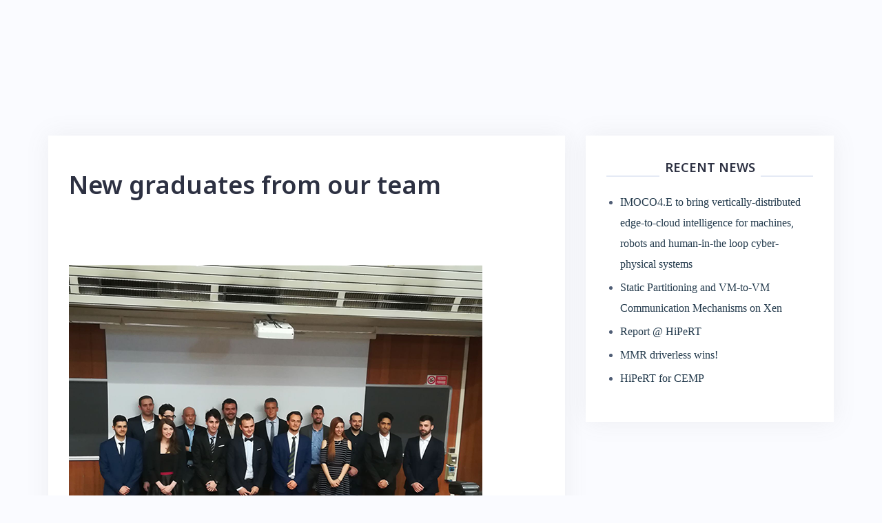

--- FILE ---
content_type: text/html; charset=UTF-8
request_url: https://hipert.unimore.it/2018/04/19/new-graduates-from-our-team/?doing_wp_cron=1701788623.6885950565338134765625
body_size: 8724
content:
<!DOCTYPE html>
<html lang="en-US">
<head>
<meta charset="UTF-8">
<meta name="viewport" content="width=device-width, initial-scale=1">
<link rel="profile" href="http://gmpg.org/xfn/11">
<link rel="pingback" href="https://hipert.unimore.it/xmlrpc.php">

<title>New graduates from our team &#8211; HiPeRT Lab</title>
<meta name='robots' content='max-image-preview:large' />
	<style>img:is([sizes="auto" i], [sizes^="auto," i]) { contain-intrinsic-size: 3000px 1500px }</style>
	<link rel='dns-prefetch' href='//fonts.googleapis.com' />
<link rel='dns-prefetch' href='//stackpath.bootstrapcdn.com' />
<link rel="alternate" type="application/rss+xml" title="HiPeRT Lab &raquo; Feed" href="https://hipert.unimore.it/feed/" />
<link rel="alternate" type="application/rss+xml" title="HiPeRT Lab &raquo; Comments Feed" href="https://hipert.unimore.it/comments/feed/" />
<link rel="alternate" type="application/rss+xml" title="HiPeRT Lab &raquo; New graduates from our team Comments Feed" href="https://hipert.unimore.it/2018/04/19/new-graduates-from-our-team/feed/" />
<script type="text/javascript">
/* <![CDATA[ */
window._wpemojiSettings = {"baseUrl":"https:\/\/s.w.org\/images\/core\/emoji\/15.1.0\/72x72\/","ext":".png","svgUrl":"https:\/\/s.w.org\/images\/core\/emoji\/15.1.0\/svg\/","svgExt":".svg","source":{"concatemoji":"https:\/\/hipert.unimore.it\/wp-includes\/js\/wp-emoji-release.min.js?ver=6.8.1"}};
/*! This file is auto-generated */
!function(i,n){var o,s,e;function c(e){try{var t={supportTests:e,timestamp:(new Date).valueOf()};sessionStorage.setItem(o,JSON.stringify(t))}catch(e){}}function p(e,t,n){e.clearRect(0,0,e.canvas.width,e.canvas.height),e.fillText(t,0,0);var t=new Uint32Array(e.getImageData(0,0,e.canvas.width,e.canvas.height).data),r=(e.clearRect(0,0,e.canvas.width,e.canvas.height),e.fillText(n,0,0),new Uint32Array(e.getImageData(0,0,e.canvas.width,e.canvas.height).data));return t.every(function(e,t){return e===r[t]})}function u(e,t,n){switch(t){case"flag":return n(e,"\ud83c\udff3\ufe0f\u200d\u26a7\ufe0f","\ud83c\udff3\ufe0f\u200b\u26a7\ufe0f")?!1:!n(e,"\ud83c\uddfa\ud83c\uddf3","\ud83c\uddfa\u200b\ud83c\uddf3")&&!n(e,"\ud83c\udff4\udb40\udc67\udb40\udc62\udb40\udc65\udb40\udc6e\udb40\udc67\udb40\udc7f","\ud83c\udff4\u200b\udb40\udc67\u200b\udb40\udc62\u200b\udb40\udc65\u200b\udb40\udc6e\u200b\udb40\udc67\u200b\udb40\udc7f");case"emoji":return!n(e,"\ud83d\udc26\u200d\ud83d\udd25","\ud83d\udc26\u200b\ud83d\udd25")}return!1}function f(e,t,n){var r="undefined"!=typeof WorkerGlobalScope&&self instanceof WorkerGlobalScope?new OffscreenCanvas(300,150):i.createElement("canvas"),a=r.getContext("2d",{willReadFrequently:!0}),o=(a.textBaseline="top",a.font="600 32px Arial",{});return e.forEach(function(e){o[e]=t(a,e,n)}),o}function t(e){var t=i.createElement("script");t.src=e,t.defer=!0,i.head.appendChild(t)}"undefined"!=typeof Promise&&(o="wpEmojiSettingsSupports",s=["flag","emoji"],n.supports={everything:!0,everythingExceptFlag:!0},e=new Promise(function(e){i.addEventListener("DOMContentLoaded",e,{once:!0})}),new Promise(function(t){var n=function(){try{var e=JSON.parse(sessionStorage.getItem(o));if("object"==typeof e&&"number"==typeof e.timestamp&&(new Date).valueOf()<e.timestamp+604800&&"object"==typeof e.supportTests)return e.supportTests}catch(e){}return null}();if(!n){if("undefined"!=typeof Worker&&"undefined"!=typeof OffscreenCanvas&&"undefined"!=typeof URL&&URL.createObjectURL&&"undefined"!=typeof Blob)try{var e="postMessage("+f.toString()+"("+[JSON.stringify(s),u.toString(),p.toString()].join(",")+"));",r=new Blob([e],{type:"text/javascript"}),a=new Worker(URL.createObjectURL(r),{name:"wpTestEmojiSupports"});return void(a.onmessage=function(e){c(n=e.data),a.terminate(),t(n)})}catch(e){}c(n=f(s,u,p))}t(n)}).then(function(e){for(var t in e)n.supports[t]=e[t],n.supports.everything=n.supports.everything&&n.supports[t],"flag"!==t&&(n.supports.everythingExceptFlag=n.supports.everythingExceptFlag&&n.supports[t]);n.supports.everythingExceptFlag=n.supports.everythingExceptFlag&&!n.supports.flag,n.DOMReady=!1,n.readyCallback=function(){n.DOMReady=!0}}).then(function(){return e}).then(function(){var e;n.supports.everything||(n.readyCallback(),(e=n.source||{}).concatemoji?t(e.concatemoji):e.wpemoji&&e.twemoji&&(t(e.twemoji),t(e.wpemoji)))}))}((window,document),window._wpemojiSettings);
/* ]]> */
</script>
<link rel='stylesheet' id='void-grid-main-css' href='https://hipert.unimore.it/wp-content/plugins/void-elementor-post-grid-addon-for-elementor-page-builder/assets/css/main.css?ver=2.4' type='text/css' media='all' />
<link rel='stylesheet' id='void-grid-bootstrap-css' href='https://hipert.unimore.it/wp-content/plugins/void-elementor-post-grid-addon-for-elementor-page-builder/assets/css/bootstrap.min.css?ver=3.3.7' type='text/css' media='all' />
<link rel='stylesheet' id='bootstrap-css' href='https://hipert.unimore.it/wp-content/themes/talon/css/bootstrap/bootstrap.min.css?ver=1' type='text/css' media='all' />
<style id='wp-emoji-styles-inline-css' type='text/css'>

	img.wp-smiley, img.emoji {
		display: inline !important;
		border: none !important;
		box-shadow: none !important;
		height: 1em !important;
		width: 1em !important;
		margin: 0 0.07em !important;
		vertical-align: -0.1em !important;
		background: none !important;
		padding: 0 !important;
	}
</style>
<link rel='stylesheet' id='wp-block-library-css' href='https://hipert.unimore.it/wp-includes/css/dist/block-library/style.min.css?ver=6.8.1' type='text/css' media='all' />
<style id='classic-theme-styles-inline-css' type='text/css'>
/*! This file is auto-generated */
.wp-block-button__link{color:#fff;background-color:#32373c;border-radius:9999px;box-shadow:none;text-decoration:none;padding:calc(.667em + 2px) calc(1.333em + 2px);font-size:1.125em}.wp-block-file__button{background:#32373c;color:#fff;text-decoration:none}
</style>
<style id='global-styles-inline-css' type='text/css'>
:root{--wp--preset--aspect-ratio--square: 1;--wp--preset--aspect-ratio--4-3: 4/3;--wp--preset--aspect-ratio--3-4: 3/4;--wp--preset--aspect-ratio--3-2: 3/2;--wp--preset--aspect-ratio--2-3: 2/3;--wp--preset--aspect-ratio--16-9: 16/9;--wp--preset--aspect-ratio--9-16: 9/16;--wp--preset--color--black: #000000;--wp--preset--color--cyan-bluish-gray: #abb8c3;--wp--preset--color--white: #ffffff;--wp--preset--color--pale-pink: #f78da7;--wp--preset--color--vivid-red: #cf2e2e;--wp--preset--color--luminous-vivid-orange: #ff6900;--wp--preset--color--luminous-vivid-amber: #fcb900;--wp--preset--color--light-green-cyan: #7bdcb5;--wp--preset--color--vivid-green-cyan: #00d084;--wp--preset--color--pale-cyan-blue: #8ed1fc;--wp--preset--color--vivid-cyan-blue: #0693e3;--wp--preset--color--vivid-purple: #9b51e0;--wp--preset--gradient--vivid-cyan-blue-to-vivid-purple: linear-gradient(135deg,rgba(6,147,227,1) 0%,rgb(155,81,224) 100%);--wp--preset--gradient--light-green-cyan-to-vivid-green-cyan: linear-gradient(135deg,rgb(122,220,180) 0%,rgb(0,208,130) 100%);--wp--preset--gradient--luminous-vivid-amber-to-luminous-vivid-orange: linear-gradient(135deg,rgba(252,185,0,1) 0%,rgba(255,105,0,1) 100%);--wp--preset--gradient--luminous-vivid-orange-to-vivid-red: linear-gradient(135deg,rgba(255,105,0,1) 0%,rgb(207,46,46) 100%);--wp--preset--gradient--very-light-gray-to-cyan-bluish-gray: linear-gradient(135deg,rgb(238,238,238) 0%,rgb(169,184,195) 100%);--wp--preset--gradient--cool-to-warm-spectrum: linear-gradient(135deg,rgb(74,234,220) 0%,rgb(151,120,209) 20%,rgb(207,42,186) 40%,rgb(238,44,130) 60%,rgb(251,105,98) 80%,rgb(254,248,76) 100%);--wp--preset--gradient--blush-light-purple: linear-gradient(135deg,rgb(255,206,236) 0%,rgb(152,150,240) 100%);--wp--preset--gradient--blush-bordeaux: linear-gradient(135deg,rgb(254,205,165) 0%,rgb(254,45,45) 50%,rgb(107,0,62) 100%);--wp--preset--gradient--luminous-dusk: linear-gradient(135deg,rgb(255,203,112) 0%,rgb(199,81,192) 50%,rgb(65,88,208) 100%);--wp--preset--gradient--pale-ocean: linear-gradient(135deg,rgb(255,245,203) 0%,rgb(182,227,212) 50%,rgb(51,167,181) 100%);--wp--preset--gradient--electric-grass: linear-gradient(135deg,rgb(202,248,128) 0%,rgb(113,206,126) 100%);--wp--preset--gradient--midnight: linear-gradient(135deg,rgb(2,3,129) 0%,rgb(40,116,252) 100%);--wp--preset--font-size--small: 13px;--wp--preset--font-size--medium: 20px;--wp--preset--font-size--large: 36px;--wp--preset--font-size--x-large: 42px;--wp--preset--spacing--20: 0.44rem;--wp--preset--spacing--30: 0.67rem;--wp--preset--spacing--40: 1rem;--wp--preset--spacing--50: 1.5rem;--wp--preset--spacing--60: 2.25rem;--wp--preset--spacing--70: 3.38rem;--wp--preset--spacing--80: 5.06rem;--wp--preset--shadow--natural: 6px 6px 9px rgba(0, 0, 0, 0.2);--wp--preset--shadow--deep: 12px 12px 50px rgba(0, 0, 0, 0.4);--wp--preset--shadow--sharp: 6px 6px 0px rgba(0, 0, 0, 0.2);--wp--preset--shadow--outlined: 6px 6px 0px -3px rgba(255, 255, 255, 1), 6px 6px rgba(0, 0, 0, 1);--wp--preset--shadow--crisp: 6px 6px 0px rgba(0, 0, 0, 1);}:where(.is-layout-flex){gap: 0.5em;}:where(.is-layout-grid){gap: 0.5em;}body .is-layout-flex{display: flex;}.is-layout-flex{flex-wrap: wrap;align-items: center;}.is-layout-flex > :is(*, div){margin: 0;}body .is-layout-grid{display: grid;}.is-layout-grid > :is(*, div){margin: 0;}:where(.wp-block-columns.is-layout-flex){gap: 2em;}:where(.wp-block-columns.is-layout-grid){gap: 2em;}:where(.wp-block-post-template.is-layout-flex){gap: 1.25em;}:where(.wp-block-post-template.is-layout-grid){gap: 1.25em;}.has-black-color{color: var(--wp--preset--color--black) !important;}.has-cyan-bluish-gray-color{color: var(--wp--preset--color--cyan-bluish-gray) !important;}.has-white-color{color: var(--wp--preset--color--white) !important;}.has-pale-pink-color{color: var(--wp--preset--color--pale-pink) !important;}.has-vivid-red-color{color: var(--wp--preset--color--vivid-red) !important;}.has-luminous-vivid-orange-color{color: var(--wp--preset--color--luminous-vivid-orange) !important;}.has-luminous-vivid-amber-color{color: var(--wp--preset--color--luminous-vivid-amber) !important;}.has-light-green-cyan-color{color: var(--wp--preset--color--light-green-cyan) !important;}.has-vivid-green-cyan-color{color: var(--wp--preset--color--vivid-green-cyan) !important;}.has-pale-cyan-blue-color{color: var(--wp--preset--color--pale-cyan-blue) !important;}.has-vivid-cyan-blue-color{color: var(--wp--preset--color--vivid-cyan-blue) !important;}.has-vivid-purple-color{color: var(--wp--preset--color--vivid-purple) !important;}.has-black-background-color{background-color: var(--wp--preset--color--black) !important;}.has-cyan-bluish-gray-background-color{background-color: var(--wp--preset--color--cyan-bluish-gray) !important;}.has-white-background-color{background-color: var(--wp--preset--color--white) !important;}.has-pale-pink-background-color{background-color: var(--wp--preset--color--pale-pink) !important;}.has-vivid-red-background-color{background-color: var(--wp--preset--color--vivid-red) !important;}.has-luminous-vivid-orange-background-color{background-color: var(--wp--preset--color--luminous-vivid-orange) !important;}.has-luminous-vivid-amber-background-color{background-color: var(--wp--preset--color--luminous-vivid-amber) !important;}.has-light-green-cyan-background-color{background-color: var(--wp--preset--color--light-green-cyan) !important;}.has-vivid-green-cyan-background-color{background-color: var(--wp--preset--color--vivid-green-cyan) !important;}.has-pale-cyan-blue-background-color{background-color: var(--wp--preset--color--pale-cyan-blue) !important;}.has-vivid-cyan-blue-background-color{background-color: var(--wp--preset--color--vivid-cyan-blue) !important;}.has-vivid-purple-background-color{background-color: var(--wp--preset--color--vivid-purple) !important;}.has-black-border-color{border-color: var(--wp--preset--color--black) !important;}.has-cyan-bluish-gray-border-color{border-color: var(--wp--preset--color--cyan-bluish-gray) !important;}.has-white-border-color{border-color: var(--wp--preset--color--white) !important;}.has-pale-pink-border-color{border-color: var(--wp--preset--color--pale-pink) !important;}.has-vivid-red-border-color{border-color: var(--wp--preset--color--vivid-red) !important;}.has-luminous-vivid-orange-border-color{border-color: var(--wp--preset--color--luminous-vivid-orange) !important;}.has-luminous-vivid-amber-border-color{border-color: var(--wp--preset--color--luminous-vivid-amber) !important;}.has-light-green-cyan-border-color{border-color: var(--wp--preset--color--light-green-cyan) !important;}.has-vivid-green-cyan-border-color{border-color: var(--wp--preset--color--vivid-green-cyan) !important;}.has-pale-cyan-blue-border-color{border-color: var(--wp--preset--color--pale-cyan-blue) !important;}.has-vivid-cyan-blue-border-color{border-color: var(--wp--preset--color--vivid-cyan-blue) !important;}.has-vivid-purple-border-color{border-color: var(--wp--preset--color--vivid-purple) !important;}.has-vivid-cyan-blue-to-vivid-purple-gradient-background{background: var(--wp--preset--gradient--vivid-cyan-blue-to-vivid-purple) !important;}.has-light-green-cyan-to-vivid-green-cyan-gradient-background{background: var(--wp--preset--gradient--light-green-cyan-to-vivid-green-cyan) !important;}.has-luminous-vivid-amber-to-luminous-vivid-orange-gradient-background{background: var(--wp--preset--gradient--luminous-vivid-amber-to-luminous-vivid-orange) !important;}.has-luminous-vivid-orange-to-vivid-red-gradient-background{background: var(--wp--preset--gradient--luminous-vivid-orange-to-vivid-red) !important;}.has-very-light-gray-to-cyan-bluish-gray-gradient-background{background: var(--wp--preset--gradient--very-light-gray-to-cyan-bluish-gray) !important;}.has-cool-to-warm-spectrum-gradient-background{background: var(--wp--preset--gradient--cool-to-warm-spectrum) !important;}.has-blush-light-purple-gradient-background{background: var(--wp--preset--gradient--blush-light-purple) !important;}.has-blush-bordeaux-gradient-background{background: var(--wp--preset--gradient--blush-bordeaux) !important;}.has-luminous-dusk-gradient-background{background: var(--wp--preset--gradient--luminous-dusk) !important;}.has-pale-ocean-gradient-background{background: var(--wp--preset--gradient--pale-ocean) !important;}.has-electric-grass-gradient-background{background: var(--wp--preset--gradient--electric-grass) !important;}.has-midnight-gradient-background{background: var(--wp--preset--gradient--midnight) !important;}.has-small-font-size{font-size: var(--wp--preset--font-size--small) !important;}.has-medium-font-size{font-size: var(--wp--preset--font-size--medium) !important;}.has-large-font-size{font-size: var(--wp--preset--font-size--large) !important;}.has-x-large-font-size{font-size: var(--wp--preset--font-size--x-large) !important;}
:where(.wp-block-post-template.is-layout-flex){gap: 1.25em;}:where(.wp-block-post-template.is-layout-grid){gap: 1.25em;}
:where(.wp-block-columns.is-layout-flex){gap: 2em;}:where(.wp-block-columns.is-layout-grid){gap: 2em;}
:root :where(.wp-block-pullquote){font-size: 1.5em;line-height: 1.6;}
</style>
<link rel='stylesheet' id='talon-style-css' href='https://hipert.unimore.it/wp-content/themes/talon/style.css?ver=6.8.1' type='text/css' media='all' />
<style id='talon-style-inline-css' type='text/css'>
.main-header .row { display: block;}
.branding-container { width: 100%;text-align:center;margin-bottom:15px;padding-bottom:15px;border-bottom:1px solid rgba(0,0,0,0.05);}
.menu-container { width: 100%;}
.main-navigation { text-align:center;}
.inner-bar,.lists-box ul li:before,.testimonials-box .slick-dots li.slick-active button::before,.woocommerce-cart .wc-proceed-to-checkout a.checkout-button:hover,.woocommerce #respond input#submit:hover,.woocommerce a.button:hover,.woocommerce button.button:hover,.woocommerce input.button:hover,.woocommerce input.button.alt:hover,.woocommerce-cart .wc-proceed-to-checkout a.checkout-button,.woocommerce #respond input#submit,.woocommerce a.button,.woocommerce button.button,.woocommerce input.button,.woocommerce input.button.alt,.woocommerce span.onsale,.woocommerce ul.products li.product .onsale,.check-box-active .checkbox-inner,.tags-links a:hover,.button,button,input[type="button"],input[type="reset"],input[type="submit"],.woocommerce button.single_add_to_cart_button.button,.button:hover,button:hover,input[type="button"]:hover,input[type="reset"]:hover,input[type="submit"]:hover,.woocommerce button.single_add_to_cart_button.button:hover	{ background-color:#aa3030;}
.team-social a:hover,.portfolio-item h4 a:hover,.woocommerce-message:before { color:#aa3030;}
.woocommerce div.product .woocommerce-tabs ul.tabs li.active,.portfolio-filter ul .active a,.woocommerce-message { border-color:#aa3030;}
.button:hover, button:hover, input[type="button"]:hover, input[type="reset"]:hover, input[type="submit"]:hover, .woocommerce button.single_add_to_cart_button.button:hover,.woocommerce-cart .wc-proceed-to-checkout a.checkout-button:hover,.woocommerce #respond input#submit:hover,.woocommerce a.button:hover,.woocommerce button.button:hover,.woocommerce input.button:hover,.woocommerce input.button.alt:hover 
					{ -webkit-box-shadow: 0px 0px 40px 0px rgba(170,48,48,0.54);
					  -moz-box-shadow:  0px 0px 40px 0px rgba(170,48,48,0.54);
					  box-shadow: 0px 0px 40px 0px rgba(170,48,48,0.54);}
.site-title a,.site-title a:hover { color:#2d3142;}
.site-description { color:#515d77;}
.site-header { background-color:#ffffff;}
.main-navigation li a { color:#4f5d75;}
.main-slider-caption h1 { color:#aa3030;}
.main-slider-caption p { color:#aa3030;}
.site-footer { background-color:#2d3142;}
.site-footer, .site-footer a { color:#4f5d75;}
body { color:#4f5d75;}
body { font-family:Arial;}
h1,h2,h3,h4,h5,h6,.site-title { font-family:Noto Sans;}
.site-title { font-size:37px; }
.site-description { font-size:16px; }
body { font-size:16px; }
.main-navigation li { font-size:17px; }
.so-panel .widget-title { font-size:30px; }
.post-item .post-content .entry-title { font-size:18px; }
.single .entry-header .entry-title { font-size:36px; }
.widget-area .widget-title span { font-size:18px; }

</style>
<link rel='stylesheet' id='talon-fonts-css' href='https://fonts.googleapis.com/css?family=Arial%3A600%7CNoto+Sans%3A600&#038;subset=latin%2Clatin-ext%2Ccyrillic' type='text/css' media='all' />
<link rel='stylesheet' id='talon-icons-css' href='https://hipert.unimore.it/wp-content/themes/talon/icons/icons.min.css?ver=1' type='text/css' media='all' />
<link rel='stylesheet' id='talon-custom-icons-css' href='https://stackpath.bootstrapcdn.com/font-awesome/4.7.0/css/font-awesome.min.css?ver=1' type='text/css' media='all' />
<link rel='stylesheet' id='elementor-frontend-css' href='https://hipert.unimore.it/wp-content/plugins/elementor/assets/css/frontend.min.css?ver=3.29.2' type='text/css' media='all' />
<link rel='stylesheet' id='eael-general-css' href='https://hipert.unimore.it/wp-content/plugins/essential-addons-for-elementor-lite/assets/front-end/css/view/general.min.css?ver=6.1.20' type='text/css' media='all' />
<script type="text/javascript" src="https://hipert.unimore.it/wp-includes/js/jquery/jquery.min.js?ver=3.7.1" id="jquery-core-js"></script>
<script type="text/javascript" src="https://hipert.unimore.it/wp-includes/js/jquery/jquery-migrate.min.js?ver=3.4.1" id="jquery-migrate-js"></script>
<link rel="https://api.w.org/" href="https://hipert.unimore.it/wp-json/" /><link rel="alternate" title="JSON" type="application/json" href="https://hipert.unimore.it/wp-json/wp/v2/posts/4500" /><link rel="EditURI" type="application/rsd+xml" title="RSD" href="https://hipert.unimore.it/xmlrpc.php?rsd" />
<meta name="generator" content="WordPress 6.8.1" />
<link rel="canonical" href="https://hipert.unimore.it/2018/04/19/new-graduates-from-our-team/" />
<link rel='shortlink' href='https://hipert.unimore.it/?p=4500' />
<link rel="alternate" title="oEmbed (JSON)" type="application/json+oembed" href="https://hipert.unimore.it/wp-json/oembed/1.0/embed?url=https%3A%2F%2Fhipert.unimore.it%2F2018%2F04%2F19%2Fnew-graduates-from-our-team%2F" />
<link rel="alternate" title="oEmbed (XML)" type="text/xml+oembed" href="https://hipert.unimore.it/wp-json/oembed/1.0/embed?url=https%3A%2F%2Fhipert.unimore.it%2F2018%2F04%2F19%2Fnew-graduates-from-our-team%2F&#038;format=xml" />
<meta name="generator" content="Elementor 3.29.2; features: additional_custom_breakpoints, e_local_google_fonts; settings: css_print_method-external, google_font-enabled, font_display-auto">
			<style>
				.e-con.e-parent:nth-of-type(n+4):not(.e-lazyloaded):not(.e-no-lazyload),
				.e-con.e-parent:nth-of-type(n+4):not(.e-lazyloaded):not(.e-no-lazyload) * {
					background-image: none !important;
				}
				@media screen and (max-height: 1024px) {
					.e-con.e-parent:nth-of-type(n+3):not(.e-lazyloaded):not(.e-no-lazyload),
					.e-con.e-parent:nth-of-type(n+3):not(.e-lazyloaded):not(.e-no-lazyload) * {
						background-image: none !important;
					}
				}
				@media screen and (max-height: 640px) {
					.e-con.e-parent:nth-of-type(n+2):not(.e-lazyloaded):not(.e-no-lazyload),
					.e-con.e-parent:nth-of-type(n+2):not(.e-lazyloaded):not(.e-no-lazyload) * {
						background-image: none !important;
					}
				}
			</style>
			<link rel="icon" href="https://hipert.unimore.it/wp-content/uploads/2019/07/cropped-minimal2-32x32.png" sizes="32x32" />
<link rel="icon" href="https://hipert.unimore.it/wp-content/uploads/2019/07/cropped-minimal2-192x192.png" sizes="192x192" />
<link rel="apple-touch-icon" href="https://hipert.unimore.it/wp-content/uploads/2019/07/cropped-minimal2-180x180.png" />
<meta name="msapplication-TileImage" content="https://hipert.unimore.it/wp-content/uploads/2019/07/cropped-minimal2-270x270.png" />
		<style type="text/css" id="wp-custom-css">
			.main-slider .slider-item img,
.main-slider .slick-list.draggable {
    min-height: 720px;
		max-height: 720px;
		object-fit: cover;
}

a {
    color: #ffffff !important;
}

.elementor a {
	color: #6e1f1f !important;
}

.main-navigation a {
  color: #22394b  !important;
}
.widget a {
	color: #22394b  !important;
	font-family: "Open Sans";
}
.post div, .employees div {
	font-family: "Open Sans";
}
.post a {
	color: #6e1f1f !important;
}
.hentry a {
	color: #6e1f1f !important;
}
.post-navigation a {
	color: #22394b  !important;
}
.posts-navigation a {
	color: #22394b  !important;
}
.main-navigation .sub-menu a {
	color: #ffffff !important;
}

.main-navigation .sub-menu li a:hover {
	color: #aa3030 !important;
}

.site-footer {
    padding: 20px 0;
}
.teachpress_publication_list {
		font-family: "Open Sans";
}
.footer-navigation { display: none; }
.search_jobs { display: none; }
.post-navigation {display: none}

.elementor-widget-image-box .elementor-image-box-content .elementor-image-box-description {
text-align: justify;
}

.main-header .custom-logo {
	height: 50px;
	width: 190px;
}
.main-header .custom-logo-link::before {
	display:none;
}

/* Fixed header */
.site-header {
		display: none;
    position: fixed;
	  z-index: 800;
    width: 100%;
    box-shadow: 0px 0px 50px #ddd;
}

@media (min-width: 768px) {
    .home .site-main,
    .storefront-breadcrumb {
        margin-top: 9em;
    }
}

.menu {
    list-style-type: none;
}		</style>
		</head>

<body class="wp-singular post-template-default single single-post postid-4500 single-format-standard wp-theme-talon group-blog elementor-default elementor-kit-5862">
	<div off-canvas="main-menu left shift">			
		<div class="mobile-branding">
				<div class="site-branding">
				<p class="site-title"><a href="https://hipert.unimore.it/" rel="home">HiPeRT Lab</a></p>
			</div>
			</div>			
		<div id="mobile-menu" class="mobile-menu"><ul>
<li class="page_item page-item-16"><a href="https://hipert.unimore.it/">HomePage</a></li>
<li class="page_item page-item-5941"><a href="https://hipert.unimore.it/news/">News</a></li>
<li class="page_item page-item-27"><a href="https://hipert.unimore.it/team/">Team</a></li>
</ul></div>
	</div>
<div canvas="container" id="page" class="site">
	<a class="skip-link screen-reader-text" href="#content">Skip to content</a>

		<header id="header" class="site-header header-sticky">
		<div class="main-header">
			<div class="container">
				<div class="row">
					<div class="col-md-4 col-sm-12 col-xs-12 branding-container">
						<div class="menu-btn-toggle">
						<div class="menu-btn">
						  <span></span>
						  <span></span>
						  <span></span>
						</div>
						</div>
							<div class="site-branding">
				<p class="site-title"><a href="https://hipert.unimore.it/" rel="home">HiPeRT Lab</a></p>
			</div>
						</div>
					<div class="col-md-8 menu-container">
						<nav id="site-navigation" class="main-navigation" role="navigation">
							<div id="primary-menu" class="menu"><ul>
<li class="page_item page-item-16"><a href="https://hipert.unimore.it/">HomePage</a></li>
<li class="page_item page-item-5941"><a href="https://hipert.unimore.it/news/">News</a></li>
<li class="page_item page-item-27"><a href="https://hipert.unimore.it/team/">Team</a></li>
</ul></div>
						</nav>
					</div>
				</div>
			</div>
		</div>
	</header>
	
	
	<div id="content" class="site-content">
		<div class="container">
<div class="row">
	<div id="primary" class="content-area col-md-8">
		<main id="main" class="site-main" role="main">

		
<article id="post-4500" class="post-4500 post type-post status-publish format-standard has-post-thumbnail hentry category-senza-categoria post-item clearfix">

	<header class="entry-header">
		<h1 class="entry-title">New graduates from our team</h1>	</header><!-- .entry-header -->

		<div class="single-thumb">
		<a href="https://hipert.unimore.it/2018/04/19/new-graduates-from-our-team/" title="New graduates from our team"><img fetchpriority="high" width="600" height="600" src="https://hipert.unimore.it/wp-content/uploads/2019/09/IMG-20180418-WA0004.png" class="attachment-talon-blog-image size-talon-blog-image wp-post-image" alt="" decoding="async" srcset="https://hipert.unimore.it/wp-content/uploads/2019/09/IMG-20180418-WA0004.png 600w, https://hipert.unimore.it/wp-content/uploads/2019/09/IMG-20180418-WA0004-150x150.png 150w, https://hipert.unimore.it/wp-content/uploads/2019/09/IMG-20180418-WA0004-300x300.png 300w, https://hipert.unimore.it/wp-content/uploads/2019/09/IMG-20180418-WA0004-200x200.png 200w, https://hipert.unimore.it/wp-content/uploads/2019/09/IMG-20180418-WA0004-280x280.png 280w" sizes="(max-width: 600px) 100vw, 600px" /></a>
	</div>
		

	<div class="entry-content">
		<p>Congratulations to Lisa and Andrea, which yesterday defended their bachelor thesis presenting their work on scenario generation for ADAS simulator infrastructure! Very good job guys!</p>
	</div><!-- .entry-content -->

	<footer class="entry-footer">
			</footer><!-- .entry-footer -->
</article><!-- #post-## -->

	<nav class="navigation post-navigation" aria-label="Posts">
		<h2 class="screen-reader-text">Post navigation</h2>
		<div class="nav-links"><div class="nav-previous"><a href="https://hipert.unimore.it/2018/04/17/f1-10-oporto/" rel="prev">F1/10 @Oporto</a></div><div class="nav-next"><a href="https://hipert.unimore.it/2018/05/10/improvements-of-the-bfq-i-o-scheduler/" rel="next">Improvements of the BFQ I/O scheduler</a></div></div>
	</nav>
		</main><!-- #main -->
	</div><!-- #primary -->


<aside id="secondary" class="widget-area col-md-4" role="complementary">
	
		<section id="recent-posts-3" class="widget widget_recent_entries">
		<h3 class="widget-title"><span>Recent news</span></h3>
		<ul>
											<li>
					<a href="https://hipert.unimore.it/2021/10/07/imoco4-e-to-bring-vertically-distributed-edge-to-cloud-intelligence-for-machines-robots-and-human-in-the-loop-cyber-physical-systems/">IMOCO4.E to bring vertically-distributed edge-to-cloud intelligence for machines, robots and human-in-the loop cyber-physical systems</a>
									</li>
											<li>
					<a href="https://hipert.unimore.it/2021/10/07/static-partitioning-and-vm-to-vm-communication-mechanisms-on-xen/">Static Partitioning and VM-to-VM Communication Mechanisms on Xen</a>
									</li>
											<li>
					<a href="https://hipert.unimore.it/2021/09/17/report-hipert/">Report @ HiPeRT</a>
									</li>
											<li>
					<a href="https://hipert.unimore.it/2021/08/09/mmr-driverless-wins/">MMR driverless wins!</a>
									</li>
											<li>
					<a href="https://hipert.unimore.it/2021/01/18/hipert-for-cemp/">HiPeRT for CEMP</a>
									</li>
					</ul>

		</section></aside><!-- #secondary -->
</div>

		</div>
	</div><!-- #content -->

	<footer id="colophon" class="site-footer" role="contentinfo">
		<div class="container">
			<div class="row">	
					<div class="site-info col-md-6">
			<a href="https://wordpress.org/" rel="nofollow">Powered by WordPress</a>
			<span class="sep"> | </span>
			Theme: <a href="//athemes.com/theme/talon" rel="nofollow">Talon</a> by aThemes.		</div><!-- .site-info -->
			<nav id="footer-navigation" class="footer-navigation col-md-6" role="navigation">
			<div id="footer-menu" class="menu"><ul>
<li class="page_item page-item-16"><a href="https://hipert.unimore.it/">HomePage</a></li>
<li class="page_item page-item-5941"><a href="https://hipert.unimore.it/news/">News</a></li>
<li class="page_item page-item-27"><a href="https://hipert.unimore.it/team/">Team</a></li>
</ul></div>
		</nav>
				</div>
		</div>
	</footer><!-- #colophon -->
</div><!-- #page -->

<script type="speculationrules">
{"prefetch":[{"source":"document","where":{"and":[{"href_matches":"\/*"},{"not":{"href_matches":["\/wp-*.php","\/wp-admin\/*","\/wp-content\/uploads\/*","\/wp-content\/*","\/wp-content\/plugins\/*","\/wp-content\/themes\/talon\/*","\/*\\?(.+)"]}},{"not":{"selector_matches":"a[rel~=\"nofollow\"]"}},{"not":{"selector_matches":".no-prefetch, .no-prefetch a"}}]},"eagerness":"conservative"}]}
</script>
			<script>
				const lazyloadRunObserver = () => {
					const lazyloadBackgrounds = document.querySelectorAll( `.e-con.e-parent:not(.e-lazyloaded)` );
					const lazyloadBackgroundObserver = new IntersectionObserver( ( entries ) => {
						entries.forEach( ( entry ) => {
							if ( entry.isIntersecting ) {
								let lazyloadBackground = entry.target;
								if( lazyloadBackground ) {
									lazyloadBackground.classList.add( 'e-lazyloaded' );
								}
								lazyloadBackgroundObserver.unobserve( entry.target );
							}
						});
					}, { rootMargin: '200px 0px 200px 0px' } );
					lazyloadBackgrounds.forEach( ( lazyloadBackground ) => {
						lazyloadBackgroundObserver.observe( lazyloadBackground );
					} );
				};
				const events = [
					'DOMContentLoaded',
					'elementor/lazyload/observe',
				];
				events.forEach( ( event ) => {
					document.addEventListener( event, lazyloadRunObserver );
				} );
			</script>
			<script type="text/javascript" src="https://hipert.unimore.it/wp-content/plugins/void-elementor-post-grid-addon-for-elementor-page-builder/assets/js/jquery.matchHeight-min.js?ver=3.3.7" id="void-grid-equal-height-js-js"></script>
<script type="text/javascript" src="https://hipert.unimore.it/wp-content/plugins/void-elementor-post-grid-addon-for-elementor-page-builder/assets/js/shuffle.min.js?ver=2.4" id="shuffle-min-js"></script>
<script type="text/javascript" src="https://hipert.unimore.it/wp-content/plugins/void-elementor-post-grid-addon-for-elementor-page-builder/assets/js/custom.js?ver=2.4" id="void-grid-custom-js-js"></script>
<script type="text/javascript" src="https://hipert.unimore.it/wp-content/plugins/void-elementor-post-grid-addon-for-elementor-page-builder/assets/js/plugin.js?ver=2.4" id="void-grid-plugin-js"></script>
<script type="text/javascript" src="https://hipert.unimore.it/wp-content/themes/talon/js/skip-link-focus-fix.js?ver=20151215" id="talon-skip-link-focus-fix-js"></script>
<script type="text/javascript" src="https://hipert.unimore.it/wp-content/themes/talon/js/scripts.min.js?ver=6.8.1" id="talon-scripts-js"></script>
<script type="text/javascript" src="https://hipert.unimore.it/wp-content/themes/talon/js/main.js?ver=6.8.1" id="talon-main-js"></script>
<script type="text/javascript" src="https://hipert.unimore.it/wp-includes/js/imagesloaded.min.js?ver=5.0.0" id="imagesloaded-js"></script>
<script type="text/javascript" src="https://hipert.unimore.it/wp-includes/js/masonry.min.js?ver=4.2.2" id="masonry-js"></script>
<!--[if lt IE 9]>
<script type="text/javascript" src="https://hipert.unimore.it/wp-content/themes/talon/js/html5shiv.js?ver=6.8.1" id="talon-html5shiv-js"></script>
<![endif]-->
<script type="text/javascript" id="eael-general-js-extra">
/* <![CDATA[ */
var localize = {"ajaxurl":"https:\/\/hipert.unimore.it\/wp-admin\/admin-ajax.php","nonce":"a4c95df741","i18n":{"added":"Added ","compare":"Compare","loading":"Loading..."},"eael_translate_text":{"required_text":"is a required field","invalid_text":"Invalid","billing_text":"Billing","shipping_text":"Shipping","fg_mfp_counter_text":"of"},"page_permalink":"https:\/\/hipert.unimore.it\/2018\/04\/19\/new-graduates-from-our-team\/","cart_redirectition":"","cart_page_url":"","el_breakpoints":{"mobile":{"label":"Mobile Portrait","value":767,"default_value":767,"direction":"max","is_enabled":true},"mobile_extra":{"label":"Mobile Landscape","value":880,"default_value":880,"direction":"max","is_enabled":false},"tablet":{"label":"Tablet Portrait","value":1024,"default_value":1024,"direction":"max","is_enabled":true},"tablet_extra":{"label":"Tablet Landscape","value":1200,"default_value":1200,"direction":"max","is_enabled":false},"laptop":{"label":"Laptop","value":1366,"default_value":1366,"direction":"max","is_enabled":false},"widescreen":{"label":"Widescreen","value":2400,"default_value":2400,"direction":"min","is_enabled":false}}};
/* ]]> */
</script>
<script type="text/javascript" src="https://hipert.unimore.it/wp-content/plugins/essential-addons-for-elementor-lite/assets/front-end/js/view/general.min.js?ver=6.1.20" id="eael-general-js"></script>

</body>
</html>
